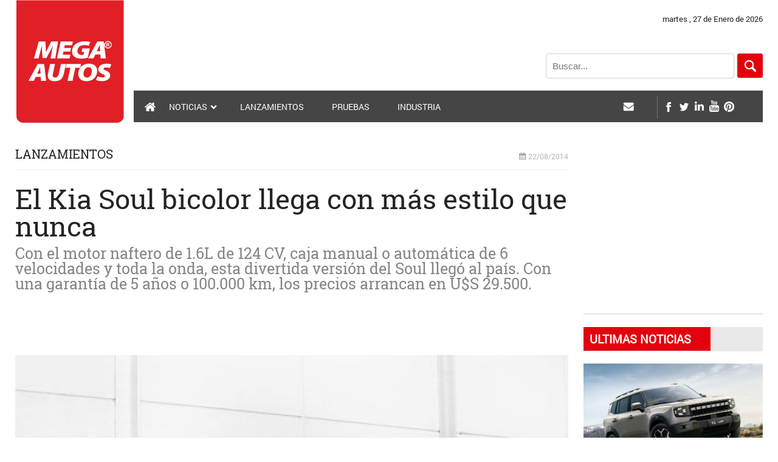

--- FILE ---
content_type: text/html; charset=UTF-8
request_url: https://www.megautos.com/el-kia-soul-bicolor-llega-con-mas-estilo-que-nunca/
body_size: 10203
content:
<html lang="es" class="no-js"><!--<![endif]-->
<head>
   <link rel="shortcut icon" href="https://www.megautos.com/wp-content/themes/megaautos/favicon.ico">
   <meta charset="utf-8">
   <meta http-equiv="X-UA-Compatible" content="IE=edge,chrome=1">   
   <meta name="Author" content=""> 
   <meta name="Subject" content=""> 
   <meta name="Description" content="">                      
   <meta name="Language" content="Spanish"> 
   <meta name="Distribution" content="Global"> 
   <meta name="Robots" content="All">
   <meta name="viewport" content="width=device-width, initial-scale=1">
   <link href="https://www.megautos.com/wp-content/themes/megaautos/css/reset.css" rel="stylesheet" type="text/css">
   <link rel="stylesheet" href="https://www.megautos.com/wp-content/themes/megaautos/css/nivo-slider.css">
   <link rel="stylesheet" href="https://www.megautos.com/wp-content/themes/megaautos/css/main.css?v=2">
   <link rel="stylesheet" href="https://www.megautos.com/wp-content/themes/megaautos/css/font.css">
   <link rel="stylesheet" href="https://www.megautos.com/wp-content/themes/megaautos/css/style_cont.css">
   <script src="https://www.megautos.com/wp-content/themes/megaautos/js/modernizr.custom.03205.js" type="text/javascript"></script>
   <script src="https://www.megautos.com/wp-content/themes/megaautos/js/css3-mediaqueries_src.js" type="text/javascript"></script>
    <script src="https://apis.google.com/js/platform.js" async defer>
      {lang: 'es-AR'}
    </script>
	<script data-ad-client="ca-pub-3656935379645326" async src="https://pagead2.googlesyndication.com/pagead/js/adsbygoogle.js"></script>
<!--	<script type="text/javascript" src="https://www.megautos.com/wp-content/themes/megaautos/lib/jquery-1.9.0.min.js"></script> -->
<script src="https://ajax.googleapis.com/ajax/libs/jquery/3.2.1/jquery.min.js"></script>

	<script type="text/javascript" src="https://www.megautos.com/wp-content/themes/megaautos/js/jquery.nivo.slider.js"></script>
	<script src="https://www.megautos.com/wp-content/themes/megaautos/js/main.js"></script>
    
    <title>El Kia Soul bicolor llega con más estilo que nunca - Mega Autos</title>

<!-- This site is optimized with the Yoast SEO plugin v7.4.1 - https://yoast.com/wordpress/plugins/seo/ -->
<link rel="canonical" href="https://www.megautos.com/el-kia-soul-bicolor-llega-con-mas-estilo-que-nunca/" />
<meta property="og:locale" content="es_ES" />
<meta property="og:type" content="article" />
<meta property="og:title" content="El Kia Soul bicolor llega con más estilo que nunca - Mega Autos" />
<meta property="og:description" content="Con el motor naftero de 1.6L de 124 CV, caja manual o automática de 6 velocidades y toda la onda, esta divertida versión del Soul llegó al país. Con una garantía de 5 años o 100.000 km, los precios arrancan en U$S 29.500." />
<meta property="og:url" content="https://www.megautos.com/el-kia-soul-bicolor-llega-con-mas-estilo-que-nunca/" />
<meta property="og:site_name" content="Mega Autos" />
<meta property="article:tag" content="Kia Soul" />
<meta property="article:section" content="Lanzamientos" />
<meta property="article:published_time" content="2014-08-22T00:00:00-03:00" />
<meta property="article:modified_time" content="2016-07-08T15:37:03-03:00" />
<meta property="og:updated_time" content="2016-07-08T15:37:03-03:00" />
<meta property="og:image" content="https://www.megautos.com/wp-content/uploads/2015/08/4679_.jpg" />
<meta property="og:image:secure_url" content="https://www.megautos.com/wp-content/uploads/2015/08/4679_.jpg" />
<meta property="og:image:width" content="490" />
<meta property="og:image:height" content="320" />
<meta name="twitter:card" content="summary" />
<meta name="twitter:description" content="Con el motor naftero de 1.6L de 124 CV, caja manual o automática de 6 velocidades y toda la onda, esta divertida versión del Soul llegó al país. Con una garantía de 5 años o 100.000 km, los precios arrancan en U$S 29.500." />
<meta name="twitter:title" content="El Kia Soul bicolor llega con más estilo que nunca - Mega Autos" />
<meta name="twitter:image" content="https://www.megautos.com/wp-content/uploads/2015/08/4679_.jpg" />
<!-- / Yoast SEO plugin. -->

<link rel='dns-prefetch' href='//s.w.org' />
<link rel="alternate" type="application/rss+xml" title="Mega Autos &raquo; Feed" href="https://www.megautos.com/feed/" />
<link rel="alternate" type="application/rss+xml" title="Mega Autos &raquo; RSS de los comentarios" href="https://www.megautos.com/comments/feed/" />
		<script type="text/javascript">
			window._wpemojiSettings = {"baseUrl":"https:\/\/s.w.org\/images\/core\/emoji\/11\/72x72\/","ext":".png","svgUrl":"https:\/\/s.w.org\/images\/core\/emoji\/11\/svg\/","svgExt":".svg","source":{"concatemoji":"https:\/\/www.megautos.com\/wp-includes\/js\/wp-emoji-release.min.js?ver=4.9.26"}};
			!function(e,a,t){var n,r,o,i=a.createElement("canvas"),p=i.getContext&&i.getContext("2d");function s(e,t){var a=String.fromCharCode;p.clearRect(0,0,i.width,i.height),p.fillText(a.apply(this,e),0,0);e=i.toDataURL();return p.clearRect(0,0,i.width,i.height),p.fillText(a.apply(this,t),0,0),e===i.toDataURL()}function c(e){var t=a.createElement("script");t.src=e,t.defer=t.type="text/javascript",a.getElementsByTagName("head")[0].appendChild(t)}for(o=Array("flag","emoji"),t.supports={everything:!0,everythingExceptFlag:!0},r=0;r<o.length;r++)t.supports[o[r]]=function(e){if(!p||!p.fillText)return!1;switch(p.textBaseline="top",p.font="600 32px Arial",e){case"flag":return s([55356,56826,55356,56819],[55356,56826,8203,55356,56819])?!1:!s([55356,57332,56128,56423,56128,56418,56128,56421,56128,56430,56128,56423,56128,56447],[55356,57332,8203,56128,56423,8203,56128,56418,8203,56128,56421,8203,56128,56430,8203,56128,56423,8203,56128,56447]);case"emoji":return!s([55358,56760,9792,65039],[55358,56760,8203,9792,65039])}return!1}(o[r]),t.supports.everything=t.supports.everything&&t.supports[o[r]],"flag"!==o[r]&&(t.supports.everythingExceptFlag=t.supports.everythingExceptFlag&&t.supports[o[r]]);t.supports.everythingExceptFlag=t.supports.everythingExceptFlag&&!t.supports.flag,t.DOMReady=!1,t.readyCallback=function(){t.DOMReady=!0},t.supports.everything||(n=function(){t.readyCallback()},a.addEventListener?(a.addEventListener("DOMContentLoaded",n,!1),e.addEventListener("load",n,!1)):(e.attachEvent("onload",n),a.attachEvent("onreadystatechange",function(){"complete"===a.readyState&&t.readyCallback()})),(n=t.source||{}).concatemoji?c(n.concatemoji):n.wpemoji&&n.twemoji&&(c(n.twemoji),c(n.wpemoji)))}(window,document,window._wpemojiSettings);
		</script>
		<style type="text/css">
img.wp-smiley,
img.emoji {
	display: inline !important;
	border: none !important;
	box-shadow: none !important;
	height: 1em !important;
	width: 1em !important;
	margin: 0 .07em !important;
	vertical-align: -0.1em !important;
	background: none !important;
	padding: 0 !important;
}
</style>
<link rel='stylesheet' id='contact-form-7-css'  href='https://www.megautos.com/wp-content/plugins/contact-form-7/includes/css/styles.css?ver=5.0.1' type='text/css' media='all' />
<link rel='stylesheet' id='wp-polls-css'  href='https://www.megautos.com/wp-content/plugins/wp-polls/polls-css.css?ver=2.68' type='text/css' media='all' />
<link rel='stylesheet' id='related-frontend-css-css'  href='https://www.megautos.com/wp-content/plugins/related/css/frontend-style.css?ver=3.0.0' type='text/css' media='all' />
<link rel='stylesheet' id='twentyfifteen-style-css'  href='https://www.megautos.com/wp-content/themes/megaautos/style.css?ver=4.9.26' type='text/css' media='all' />
<style id='twentyfifteen-style-inline-css' type='text/css'>

			.post-navigation .nav-previous { background-image: url(https://www.megautos.com/wp-content/uploads/2015/08/4676_.jpg); }
			.post-navigation .nav-previous .post-title, .post-navigation .nav-previous a:hover .post-title, .post-navigation .nav-previous .meta-nav { color: #fff; }
			.post-navigation .nav-previous a:before { background-color: rgba(0, 0, 0, 0.4); }
		
			.post-navigation .nav-next { background-image: url(https://www.megautos.com/wp-content/uploads/2015/08/4682_.jpg); }
			.post-navigation .nav-next .post-title, .post-navigation .nav-next a:hover .post-title, .post-navigation .nav-next .meta-nav { color: #fff; }
			.post-navigation .nav-next a:before { background-color: rgba(0, 0, 0, 0.4); }
		
</style>
<link rel='stylesheet' id='tablepress-default-css'  href='https://www.megautos.com/wp-content/plugins/tablepress/css/default.min.css?ver=1.9' type='text/css' media='all' />
            <script>
                if (document.location.protocol != "https:") {
                    document.location = document.URL.replace(/^http:/i, "https:");
                }
            </script>
            <script type='text/javascript' src='https://www.megautos.com/wp-includes/js/swfobject.js?ver=2.2-20120417'></script>
<link rel='https://api.w.org/' href='https://www.megautos.com/wp-json/' />
<link rel="EditURI" type="application/rsd+xml" title="RSD" href="https://www.megautos.com/xmlrpc.php?rsd" />
<link rel="wlwmanifest" type="application/wlwmanifest+xml" href="https://www.megautos.com/wp-includes/wlwmanifest.xml" /> 
<meta name="generator" content="WordPress 4.9.26" />
<link rel='shortlink' href='https://www.megautos.com/?p=16363' />
<link rel="alternate" type="application/json+oembed" href="https://www.megautos.com/wp-json/oembed/1.0/embed?url=https%3A%2F%2Fwww.megautos.com%2Fel-kia-soul-bicolor-llega-con-mas-estilo-que-nunca%2F" />
<link rel="alternate" type="text/xml+oembed" href="https://www.megautos.com/wp-json/oembed/1.0/embed?url=https%3A%2F%2Fwww.megautos.com%2Fel-kia-soul-bicolor-llega-con-mas-estilo-que-nunca%2F&#038;format=xml" />
<style type="text/css">
.wp-polls .pollbar {
	margin: 1px;
	font-size: 6px;
	line-height: 8px;
	height: 8px;
	background-image: url('https://www.megautos.com/wp-content/plugins/wp-polls/images/default/pollbg.gif');
	border: 1px solid #c8c8c8;
}
</style>
            <script>
                if (document.location.protocol != "https:") {
                    document.location = document.URL.replace(/^http:/i, "https:");
                }
            </script>
            <link rel="icon" href="https://www.megautos.com/wp-content/uploads/2025/12/cropped-LOGO-2-square-32x32.jpg" sizes="32x32" />
<link rel="icon" href="https://www.megautos.com/wp-content/uploads/2025/12/cropped-LOGO-2-square-192x192.jpg" sizes="192x192" />
<link rel="apple-touch-icon-precomposed" href="https://www.megautos.com/wp-content/uploads/2025/12/cropped-LOGO-2-square-180x180.jpg" />
<meta name="msapplication-TileImage" content="https://www.megautos.com/wp-content/uploads/2025/12/cropped-LOGO-2-square-270x270.jpg" />
        
</head>

<script type="text/javascript" src="//s7.addthis.com/js/300/addthis_widget.js#pubid=ra-4deafe7e30701c52"></script>

<body>
        <div id="fb-root"></div>
        <script src="//www.google-analytics.com/analytics.js"></script><script id="facebook-jssdk" src="//connect.facebook.net/es_ES/sdk.js#xfbml=1&amp;appId=491559080903883&amp;version=v2.0"></script>

<div id="fb-root"></div>
<script>(function(d, s, id) {
  var js, fjs = d.getElementsByTagName(s)[0];
  if (d.getElementById(id)) return;
  js = d.createElement(s); js.id = id;
  js.src = "//connect.facebook.net/es_ES/sdk.js#xfbml=1&appId=1610549032507386&version=v2.0";
  fjs.parentNode.insertBefore(js, fjs);
}(document, 'script', 'facebook-jssdk'));</script>

<!--[if lt IE 7]>
    <p class="browsehappy">You are using an <strong>outdated</strong> browser. Please <a href="http://browsehappy.com/">upgrade your browser</a> to improve your experience.</p>
<![endif]-->
                
<style>
	.selchild {
		color:#000;
	}
</style>
<!-- menu celular -->
<div id="nav_cel" >
	<div id="centro_cel">
    <ul id="btn_princial_cel">
    	    			         <li class="mob-parent" data-parent-id="21"><a>NOTICIAS</a>
	         	<img src="https://www.megautos.com/wp-content/themes/megaautos/img/flech_sub.png" width="7" height="13" alt="flecha" id="flech_not">
	         </li>
			             			         <li><a title="LANZAMIENTOS" href="https://www.megautos.com/noticias-autos/lanzamientos-autos/">LANZAMIENTOS</a></li>
	                      			         <li><a title="PRUEBAS" href="https://www.megautos.com/pruebas/">PRUEBAS</a></li>
	                      			         <li><a title="INDUSTRIA" href="https://www.megautos.com/industria-automotriz/">INDUSTRIA</a></li>
	                   
    </ul>

        
    <ul id="btn_secundaria_cel" class="mob-childs_21 mob-childs" style="">
    				     	 <li>
		     	 	<a href="https://www.megautos.com/noticias-autos/novedades-autos/">NOVEDADES</a>
		     	 </li>
     	 		     	 <li>
		     	 	<a href="https://www.megautos.com/noticias-autos/empresas/">EMPRESAS</a>
		     	 </li>
     	 		     	 <li>
		     	 	<a href="https://www.megautos.com/noticias-autos/brasil/">NOTICIAS BRASIL</a>
		     	 </li>
     	 		     	 <li>
		     	 	<a href="https://www.megautos.com/noticias-autos/presentaciones/">PRESENTACIONES</a>
		     	 </li>
     	     </ul>
	       
    
    </div>
   
</div>
<!-- menu celular end -->
<header>
<div class="cont_mb">  
  <div class="cont_redes_mob">
      <a href="http://www.facebook.com/megautos" target="_blank"><div class="red uno"></div></a>  
      <a href="http://x.com/megautos" target="_blank"><div class="red dos"></div></a>    
      <a href="https://www.linkedin.com/company/mega-autos" target="_blank"><div class="red tres"></div></a>   
      <a href="https://www.youtube.com/c/megaautos" target="_blank"><div class="red cinco"></div></a>    
      <a href="https://www.pinterest.com/megautos/" target="_blank"><div class="red seis"></div></a>                          
  </div> 
</div> 
         	<div class="row">
        	<a href="https://www.megautos.com"><img src="https://www.megautos.com/wp-content/themes/megaautos/img/logo.jpg" width="180" height="203" alt="logo" id="logo"></a>
            <a href="https://www.megautos.com"><img src="https://www.megautos.com/wp-content/themes/megaautos/img/logo_ch.jpg"  alt="logo" id="logo_ch"></a>
            	<div id="h_right">
                    <p>martes , 27  de Enero de 2026</p>
                    <div id="search">  
                    	<div id="btn_search"></div>  
                        <input id="search_txt" placeholder="Buscar...">
                    </div>
                    <nav>
                    	<div id="cont_nav">
                        <img src="https://www.megautos.com/wp-content/themes/megaautos/img/icon_cel_menu.jpg"  alt="icon_menu" id="icon_menu">
                        <img src="https://www.megautos.com/wp-content/themes/megaautos/img/icon_cel_redes.png"  alt="icon_redes" id="icon_redes">

                        <a href="https://www.megautos.com"><img src="https://www.megautos.com/wp-content/themes/megaautos/img/icon_home.jpg" width="22" height="21" alt="icon home" id="icon_home"></a>
                        <img src="https://www.megautos.com/wp-content/themes/megaautos/img/lupa_2.jpg" width="38" height="37" alt="icon home" id="icon_lupa">
						 <!-- top menu -->
						 						        <ul>
					         						        	
           	  				<li data-parent-id="21" class="home_btn" >
           	  					           	  					NOTICIAS           	  					           	  					           	  					<div id="home" class="flecha home"></div>           	  					
		                            <div class="menu" style="display: none;" id="childs_21">
		                            <div id="submenu_centro">
		                              <div id="cont_submenu">
		                                  <ul class="submenu" id="submenu_21">
		                                  				                                       <li class="child-menu">
		                                       	<a href="https://www.megautos.com/noticias-autos/novedades-autos/" title="Novedades" data-parent-id="21" data-child-id="33251">Novedades</a>
		                                       	<div class="flech_sub uno" style="display: block;"></div>
		                                       </li>
		                                       		                                       <li class="child-menu">
		                                       	<a href="https://www.megautos.com/noticias-autos/empresas/" title="Empresas" data-parent-id="21" data-child-id="33244">Empresas</a>
		                                       	<div class="flech_sub uno" style="display: block;"></div>
		                                       </li>
		                                       		                                       <li class="child-menu">
		                                       	<a href="https://www.megautos.com/noticias-autos/brasil/" title="Noticias Brasil" data-parent-id="21" data-child-id="33696">Noticias Brasil</a>
		                                       	<div class="flech_sub uno" style="display: block;"></div>
		                                       </li>
		                                       		                                       <li class="child-menu">
		                                       	<a href="https://www.megautos.com/noticias-autos/presentaciones/" title="Presentaciones" data-parent-id="21" data-child-id="33854">Presentaciones</a>
		                                       	<div class="flech_sub uno" style="display: block;"></div>
		                                       </li>
		                                       		                                  </ul>
		                                
		                              		                              <!-- menu de contenidos para Novedades ID de categoria: 3 -->
		                              <div class="cont_sub child21" id="child_menu_33251" style="display: block;">
		                              	    		                              	    <div class="col_sub uno">
		                                        		                                        <a href="https://www.megautos.com/?p=78138"><img src="https://www.megautos.com/wp-content/uploads/2026/01/BYD-Atto-2_DM-i-344x225.jpg" width="183" alt=""></a>
		                                         
		                                        <h2><a href="https://www.megautos.com/?p=78138">BYD lanzó la preventa del Atto 2 DM-i</a></h2>
		                                    </div>
		                                   			                              	    <div class="col_sub uno">
		                                        		                                        <a href="https://www.megautos.com/?p=78125"><img src="https://www.megautos.com/wp-content/uploads/2026/01/Renault-Niagara-proyeccion-01-344x225.jpg" width="183" alt=""></a>
		                                         
		                                        <h2><a href="https://www.megautos.com/?p=78125">Anticipan el diseño de la Renault Niagara argentina</a></h2>
		                                    </div>
		                                   			                              	    <div class="col_sub uno">
		                                        		                                        <a href="https://www.megautos.com/?p=78121"><img src="https://www.megautos.com/wp-content/uploads/2026/01/Nueva-Toyota-SW4-proyeccion-01-344x225.jpg" width="183" alt=""></a>
		                                         
		                                        <h2><a href="https://www.megautos.com/?p=78121">Así podría ser la nueva Toyota SW4</a></h2>
		                                    </div>
		                                   			                              	    <div class="col_sub uno">
		                                        		                                        <a href="https://www.megautos.com/?p=78109"><img src="https://www.megautos.com/wp-content/uploads/2024/04/Ford-Ranger-Tremor_013-344x225.jpg" width="183" alt=""></a>
		                                         
		                                        <h2><a href="https://www.megautos.com/?p=78109">Ford producirá la Ranger Tremor naftera en Argentina</a></h2>
		                                    </div>
		                                   			                             </div>
		                             		                              <!-- menu de contenidos para Empresas ID de categoria: 18 -->
		                              <div class="cont_sub child21" id="child_menu_33244" style="display: none;">
		                              	    		                              	    <div class="col_sub uno">
		                                        		                                        <a href="https://www.megautos.com/?p=78237"><img src="https://www.megautos.com/wp-content/uploads/2026/01/Volkswagen-Taos-atardecer-344x225.jpg" width="183" alt=""></a>
		                                         
		                                        <h2><a href="https://www.megautos.com/?p=78237">Volkswagen lanza la campaña “Astronauta” y presenta al Nuevo Taos</a></h2>
		                                    </div>
		                                   			                              	    <div class="col_sub uno">
		                                        		                                        <a href="https://www.megautos.com/?p=78158"><img src="https://www.megautos.com/wp-content/uploads/2026/01/A260044_large-344x225.jpg" width="183" alt=""></a>
		                                         
		                                        <h2><a href="https://www.megautos.com/?p=78158">Un momento histórico para los cuatro anillos: el Audi Revolut F1 Team se presentó oficialmente en Berlín</a></h2>
		                                    </div>
		                                   			                              	    <div class="col_sub uno">
		                                        		                                        <a href="https://www.megautos.com/?p=78136"><img src="https://www.megautos.com/wp-content/uploads/2026/01/Fundacion-Garrahan-344x225.jpg" width="183" alt=""></a>
		                                         
		                                        <h2><a href="https://www.megautos.com/?p=78136">Mercedes-Benz Camiones y Buses refuerza su compromiso ambiental y social con acciones junto a la Fundación Garrahan</a></h2>
		                                    </div>
		                                   			                              	    <div class="col_sub uno">
		                                        		                                        <a href="https://www.megautos.com/?p=78130"><img src="https://www.megautos.com/wp-content/uploads/2026/01/Kia-E-Ground-5-344x225.jpg" width="183" alt=""></a>
		                                         
		                                        <h2><a href="https://www.megautos.com/?p=78130">Kia E-Ground gana el Premio Good Design Award por la Innovación en Movilidad Sostenible en América Latina</a></h2>
		                                    </div>
		                                   			                             </div>
		                             		                              <!-- menu de contenidos para Noticias Brasil ID de categoria: 19 -->
		                              <div class="cont_sub child21" id="child_menu_33696" style="display: none;">
		                              	    		                              	    <div class="col_sub uno">
		                                        		                                        <a href="https://www.megautos.com/?p=78229"><img src="https://www.megautos.com/wp-content/uploads/2026/01/Volkswagen-Tukan-KDesign-02-344x225.jpg" width="183" alt=""></a>
		                                         
		                                        <h2><a href="https://www.megautos.com/?p=78229">La pick up compacta de Volkswagen ya tendría nombre definido</a></h2>
		                                    </div>
		                                   			                              	    <div class="col_sub uno">
		                                        		                                        <a href="https://www.megautos.com/?p=78176"><img src="https://www.megautos.com/wp-content/uploads/2026/01/Ram-Dakota-Brasil-344x225.jpg" width="183" alt=""></a>
		                                         
		                                        <h2><a href="https://www.megautos.com/?p=78176">La nueva Ram Dakota llega a Brasil</a></h2>
		                                    </div>
		                                   			                              	    <div class="col_sub uno">
		                                        		                                        <a href="https://www.megautos.com/?p=78164"><img src="https://www.megautos.com/wp-content/uploads/2026/01/onix-track-day-2026-FGD_1371-344x225.jpg" width="183" alt=""></a>
		                                         
		                                        <h2><a href="https://www.megautos.com/?p=78164">Chevrolet creó un Onix deportivo con motor 1.2 turbo</a></h2>
		                                    </div>
		                                   			                              	    <div class="col_sub uno">
		                                        		                                        <a href="https://www.megautos.com/?p=78157"><img src="https://www.megautos.com/wp-content/uploads/2024/07/Fiat_GrandePanda01-344x225.jpg" width="183" alt=""></a>
		                                         
		                                        <h2><a href="https://www.megautos.com/?p=78157">Confirmaron el nuevo Fiat Argo regional</a></h2>
		                                    </div>
		                                   			                             </div>
		                             		                              <!-- menu de contenidos para Presentaciones ID de categoria: 25 -->
		                              <div class="cont_sub child21" id="child_menu_33854" style="display: none;">
		                              	    		                              	    <div class="col_sub uno">
		                                        		                                        <a href="https://www.megautos.com/?p=78201"><img src="https://www.megautos.com/wp-content/uploads/2026/01/AKQA0130_EX60CC_PR_Front_3-4_Nature-344x225.jpg" width="183" alt=""></a>
		                                         
		                                        <h2><a href="https://www.megautos.com/?p=78201">Volvo presentó el EX60 (eléctrico)</a></h2>
		                                    </div>
		                                   			                              	    <div class="col_sub uno">
		                                        		                                        <a href="https://www.megautos.com/?p=78178"><img src="https://www.megautos.com/wp-content/uploads/2026/01/2026-Honda-Fit-China-4-344x225.jpg" width="183" alt=""></a>
		                                         
		                                        <h2><a href="https://www.megautos.com/?p=78178">Así es el nuevo Honda Fit</a></h2>
		                                    </div>
		                                   			                              	    <div class="col_sub uno">
		                                        		                                        <a href="https://www.megautos.com/?p=78146"><img src="https://www.megautos.com/wp-content/uploads/2026/01/2026_Mustang_Dark_Horse_SC_Track_Pack_1_3853-344x225.jpg" width="183" alt=""></a>
		                                         
		                                        <h2><a href="https://www.megautos.com/?p=78146">Nuevo Ford Mustang Dark Horse SC: de qué se trata</a></h2>
		                                    </div>
		                                   			                              	    <div class="col_sub uno">
		                                        		                                        <a href="https://www.megautos.com/?p=78110"><img src="https://www.megautos.com/wp-content/uploads/2026/01/kia-k4-sportswagon-delantera-344x225.jpg" width="183" alt=""></a>
		                                         
		                                        <h2><a href="https://www.megautos.com/?p=78110">Kia presentó el K4 Sportswagon: la opción familiar</a></h2>
		                                    </div>
		                                   			                             </div>
		                             				                                
		                            </div>  
		                            </div>
		                        </div>
							</li>
           	  					
           	  					
           	  																		        	
           	  				<li data-parent-id="32867" class="home_btn_w" >
           	  					           	  					<a title="LANZAMIENTOS" href="https://www.megautos.com/noticias-autos/lanzamientos-autos/">LANZAMIENTOS</a>
           	  					           	  																		        	
           	  				<li data-parent-id="18" class="home_btn_w" >
           	  					           	  					<a title="PRUEBAS" href="https://www.megautos.com/pruebas/">PRUEBAS</a>
           	  					           	  																		        	
           	  				<li data-parent-id="17" class="home_btn_w" >
           	  					           	  					<a title="INDUSTRIA" href="https://www.megautos.com/industria-automotriz/">INDUSTRIA</a>
           	  					           	  												                            
                    </ul>
                    <!-- /top menu -->
                                            
                        <div id="iconos_der">
                        	<div id="izq_cont">
                                <a href="/contacto"><div class="icon sobre"></div></a> 
                                <!--a href="/favoritos"><div class="icon corazon icon_none"></div></a-->
     						</div>
                            <div id="der_icon">
                                <a href="https://www.facebook.com/megautos" target="_blank"  ><div class="icon face"></div></a> 
                                <a href="https://x.com/megautos" target="_blank" ><div class="icon tw"></div></a> 
                                <a href="https://www.linkedin.com/company/mega-autos" target="_blank" ><div class="icon lk icon_none"></div></a> 
                                <a href="https://www.youtube.com/c/megaautos" target="_blank" ><div class="icon yt"></div></a> 
                                <a href="https://www.pinterest.com/megautos/" target="_blank" ><div class="icon pint"></div></a> 
                            </div>
                        </div>
                        
                        
                        
                        
                        </div>
                        
                    </nav>
                </div>   
            </div>
</header> 

<div id="cont_search">
    <div id="cel_search">
    
      <div id="search">  
          <input name="" id="search_txt_mobile" placeholder="Buscar...">
          <div id="btn_search_mobile"></div>  
      </div>

    </div>       
</div>     
<!--contenido de la noticia -->

<div id="container">
  	<div class="row">

        <section class="cont_izq nota">
            <h3>LANZAMIENTOS</h3>

            <div id="date">22/08/2014</div>
            <div class="line_h"></div>
            <h1>El Kia Soul bicolor llega con más estilo que nunca</h1>
            <h2>Con el motor naftero de 1.6L de 124 CV, caja manual o automática de 6 velocidades y toda la onda, esta divertida versión del Soul llegó al país. Con una garantía de 5 años o 100.000 km, los precios arrancan en U$S 29.500.</h2>
            <div class="row">
                
			<!-- SHARE include   
			<div class="sharebar red es_nota" style="float:left;margin-top:30px;">

				<div class="addthis_sharing_toolbox"></div>

			</div-->              

                <div id="icon_nota" style="width:100px">
               		<!--<div id="printpost" style="float:right"></div>
					<div id="recpost" style="float:right"></div>
					<div id="favpost" style="float:right"></div>-->
                    <!--div class="icon com" style="float:right"><fb:comments-count href="https://www.megautos.com/el-kia-soul-bicolor-llega-con-mas-estilo-que-nunca/"></fb:comments-count></div-->
                </div>
            </div>
                        	<img src="https://www.megautos.com/wp-content/uploads/2015/08/4679_.jpg" alt="El Kia Soul bicolor llega con más estilo que nunca" class="img_nota">
            	            <div class="banner_img">
<script async src="https://pagead2.googlesyndication.com/pagead/js/adsbygoogle.js"></script>
<!-- G1 -->
<ins class="adsbygoogle"
     style="display:block"
     data-ad-client="ca-pub-3656935379645326"
     data-ad-slot="2114172036"
     data-ad-format="auto"
     data-full-width-responsive="true"></ins>
<script>
     (adsbygoogle = window.adsbygoogle || []).push({});
</script>
</div>            
                        <style>
            	.cont_text strong {
            		font-weight:bold !important;
            	}            	
            </style>
            <div class="cont_text">
            	<p>El modelo que est&aacute; en boca de todos por ser ni m&aacute;s ni menos que <strong>el &uacute;ltimo Papam&oacute;vil utilizado por el Papa Francisco</strong> en su reciente viaje por Corea, ampl&iacute;a su gama en Argentina con la llegada de una versi&oacute;n &#8220;bicolor&#8221;. Este<strong> Kia Soul bicolor</strong> aterriza en el pa&iacute;s bajo el eslogan &#8220;Con m&aacute;s estilo que nunca&#8221;, que hace honor al ya de por s&iacute; esp&iacute;ritu &#8220;cool&#8221; del modelo coreano.</p>
<p>Desde hace a&ntilde;os, con la incorporaci&oacute;n de <strong>Peter Schreyer como director de dise&ntilde;o</strong>, Kia viene innovando en el dise&ntilde;o de sus veh&iacute;culos. En Argentina, la marca fue pionera en el lanzamiento de autos de colores, con la llegada del Picanto, en 2006. Tambi&eacute;n, este verano, la automotriz coreana experiment&oacute; con una acci&oacute;n denominada &#8220;Color Your Life&#8221;, donde varios autos ploteados de fluorescentes para recorrer las playas de Punta del Este.</p>
<p><img title="Kia Soul bicolor" src="/images_db/imgsImg/Image/Kia-Soul-bicolor-01.jpg" alt="Kia Soul bicolor" width="490" height="320" /></p>
<p>Al igual que el Soul tradicional, este Soul bicolor se ofrece con un <strong>motor naftero MPI de 1.6 litros y 124 CV</strong> que puede asociarse a una <strong>caja manual o una autom&aacute;tica en ambos casos de 6 velocidades</strong>.</p>
<p>Esta versi&oacute;n de Soul bicolor incorpora control de velocidad crucero, control satelital de audio al volante, bluetooth, 3 modos de conducci&oacute;n, conexi&oacute;n USB/AUX, pantalla t&aacute;ctil de 4,3&#8243; con c&aacute;mara de retroceso, espejo retrovisor cr&oacute;mico, climatizador (solo para la versi&oacute;n A/T), llantas de aleaci&oacute;n de 17&#8243;, ABS, anclaje isofix para sillas infantiles, faros anti nieblas delanteros y traseros, barras en techo (roof rack).</p>
<p><img title="Kia Soul bicolor" src="/images_db/imgsImg/Image/Kia-Soul-bicolor-02.jpg" alt="Kia Soul bicolor" width="490" height="320" /></p>
<p>Los <strong>precios de venta al p&uacute;blico son de U$S 29.500 (manual) y de U$S 30.500 (autom&aacute;tico)</strong>. La garant&iacute;a es ejemplar: <strong>5 a&ntilde;os o 100.000 kil&oacute;metros</strong>.</p>
<p><img title="Kia Soul bicolor" src="/images_db/imgsImg/Image/Kia-Soul-bicolor-03.jpg" alt="Kia Soul bicolor" width="490" height="320" /></p>
                
            </div>

<div class="banner_img">
<script async src="https://pagead2.googlesyndication.com/pagead/js/adsbygoogle.js"></script>
<!-- G1 -->
<ins class="adsbygoogle"
     style="display:block"
     data-ad-client="ca-pub-3656935379645326"
     data-ad-slot="2114172036"
     data-ad-format="auto"
     data-full-width-responsive="true"></ins>
<script>
     (adsbygoogle = window.adsbygoogle || []).push({});
</script>
</div>
	 
						
			<div class="cont_izq precios" style="display:block">			
							
	            <h4>TAGS</h4>
	            <div class="line_precio"></div>
	            <ul id="precio_rodado" style="margin-top:0px;margin-bottom:25px">
	            		            		<a style="color:white" href="/tag/kia-soul">
			                <li>
			                	<h2 class="active" style="font-family:RobotoRegular;font-size:16px">Kia Soul</h2>
			                </li>
	               		</a>
	                	            </ul>
	            			</div>
			
			
			<!-- SHARE include   
			<div class="sharebar red es_nota">
				<div class="addthis_sharing_toolbox"></div>				
			</div-->						
			<div align="center"><div id='c6859_519_33' class='sam-container sam-place' data-sam='0'><iframe src="https://www.megautos.com/wp-content/ad/VW_300x125_Tera_MegaAutos/VW_300x125_Tera.html" width="300" height="125" scrolling="no" frameBorder='0'> </iframe></div></div>

			            			<div align="center"><br><br></div>
<script async src="https://pagead2.googlesyndication.com/pagead/js/adsbygoogle.js"></script>
<ins class="adsbygoogle"
     style="display:block"
     data-ad-format="autorelaxed"
     data-ad-client="ca-pub-3656935379645326"
     data-ad-slot="2189189037"></ins>
<script>
     (adsbygoogle = window.adsbygoogle || []).push({});
</script>
            			<div align="center"><br><br></div>
						<div align="center"><div id='c2631_527_34' class='sam-container sam-place' data-sam='0'><a  id='a47_527' class='sam_ad' href='https://www.kia.com.ar/kia-k3/?utm_source=Megaautos&utm_medium=banner&utm_campaign=LanzamientoAllNewK3&utm_id=LanzamientoAllnewK3&utm_term=LanzamientoAllNewK3&utm_content=gif300x250' target='_blank'><img src='https://www.megautos.com/wp-content/uploads/2025/04/Kia-K3_300x250.jpg'  alt='Kia K3'  /></a></div></div>
            <section>
                <div class="franja comentarios">
                    <h2>COMENTARIOS</h2>
                </div>
                <div class="row">
				<div class="fb-comments" data-href="https://www.megautos.com/el-kia-soul-bicolor-llega-con-mas-estilo-que-nunca/" data-width="100%" data-numposts="5" data-colorscheme="light"></div>
				<style>
					.fb_iframe_widget, .fb_iframe_widget span, .fb_iframe_widget span iframe[style], .fb-comments span, .fb-comments iframe {
    					width: 100% !important;
					}	
				</style>
                </div>
            </section>    


        </section> 

        <!-- sidebar-nota -->
        <article class="cont_der column_B dos">

	<div class="col pub mg">
		<!-- banner nota right1 -->
		<div align="center"><div id='c2444_361_12' class='sam-container sam-place' data-sam='0'><script async src="https://pagead2.googlesyndication.com/pagead/js/adsbygoogle.js"></script>
<!-- Box 1 -->
<ins class="adsbygoogle"
     style="display:inline-block;width:300px;height:250px"
     data-ad-client="ca-pub-3656935379645326"
     data-ad-slot="5175818176"></ins>
<script>
     (adsbygoogle = window.adsbygoogle || []).push({});
</script></div></div>
	</div>
		<div id="cont_ult_not">
		<h2>ULTIMAS NOTICIAS</h2>
	</div>
	
		<div class="col ult_not">
					<img src="https://www.megautos.com/wp-content/uploads/2026/01/Jetour-T1-i-DM-exterior.jpg" class="img_ch" alt="Jetour lanzó el T1 i-DM (híbrido) en Argentina">
				<div class="text_cont">
			<h1><a href="https://www.megautos.com/jetour-t1-i-dm-hibrido/">Jetour lanzó el T1 i-DM (híbrido) en Argentina</a></h1>
			<!--
			<div class="date">
				<img src="https://www.megautos.com/wp-content/themes/megaautos/img/icon_cal.png" width="12" height="13" alt="calendario" class="icon_col">
				27/01/2026			</div>
							<p>
					El SUV de origen chino sumó la tecnología híbrida enchufable que combina un motor 1.5 turbo con un propulsor eléctrico, con una potencia combinada de 346 CV.				</p>
						-->
		</div>
		<div class="foot_col">
			<!--<div class="share">
				<img src="https://www.megautos.com/wp-content/themes/megaautos/img/icon_comp.png" width="12" height="14" alt="compartir" class="icon_col">
				Compartir
			</div>
			-->
			<!--<div class="like"></div>-->
		</div>
	</div>
	<div class="col pub">
		<!-- banner nota right2 -->
		<div align="center"><div id='c3074_514_13' class='sam-container sam-place' data-sam='0'><iframe src="https://www.megautos.com/wp-content/ad/VW_300x125_Tera_MegaAutos/VW_300x125_Tera.html" width="300" height="125" scrolling="no" frameBorder='0'> </iframe></div></div>
	</div>
		<div class="col ult_not">
					<img src="https://www.megautos.com/wp-content/uploads/2026/01/Volkswagen-Taos-atardecer.jpg" class="img_ch" alt="Volkswagen lanza la campaña “Astronauta” y presenta al Nuevo Taos">
				<div class="text_cont">
			<h1><a href="https://www.megautos.com/nuevo-volkswagen-taos-astronauta/">Volkswagen lanza la campaña “Astronauta” y presenta al Nuevo Taos</a></h1>
			<!--
			<div class="date">
				<img src="https://www.megautos.com/wp-content/themes/megaautos/img/icon_cal.png" width="12" height="13" alt="calendario" class="icon_col">
				26/01/2026			</div>
							<p>
					La marca alemana lanzó la nueva campaña de comunicación llamada “Astronauta” donde presenta al nuevo Taos. El comercial destaca el espacio interior y la tecnología del SUV como protagonistas.				</p>
						-->
		</div>
		<div class="foot_col">
			<!--<div class="share">
				<img src="https://www.megautos.com/wp-content/themes/megaautos/img/icon_comp.png" width="12" height="14" alt="compartir" class="icon_col">
				Compartir
			</div>
			-->
			<!--<div class="like"></div>-->
		</div>
	</div>
	<div class="col pub">
		<!-- banner nota right2 -->
		<div align="center"><div id='c4806_501_14' class='sam-container sam-place' data-sam='0'><a  id='a90_501' class='sam_ad' href='https://www.kia.com.ar/kia-k3/?utm_source=Megaautos&utm_medium=banner&utm_campaign=LanzamientoAllNewK3&utm_id=LanzamientoAllnewK3&utm_term=LanzamientoAllNewK3&utm_content=300x250' target='_blank'><img src='https://www.megautos.com/wp-content/uploads/2025/04/Kia-K3_300x250.jpg'  alt='Kia K3'  /></a></div></div>
	</div>
		<div class="col ult_not">
					<img src="https://www.megautos.com/wp-content/uploads/2026/01/Volkswagen-Tukan-KDesign-02.jpg" class="img_ch" alt="La pick up compacta de Volkswagen ya tendría nombre definido">
				<div class="text_cont">
			<h1><a href="https://www.megautos.com/volkswagen-tukan-nueva-pick-up/">La pick up compacta de Volkswagen ya tendría nombre definido</a></h1>
			<!--
			<div class="date">
				<img src="https://www.megautos.com/wp-content/themes/megaautos/img/icon_cal.png" width="12" height="13" alt="calendario" class="icon_col">
				25/01/2026			</div>
							<p>
					En Brasil informaron que la marca ya realizó la elección de la denominación del modelo que será producido en ese país. Reemplazará a la Saveiro.				</p>
						-->
		</div>
		<div class="foot_col">
			<!--<div class="share">
				<img src="https://www.megautos.com/wp-content/themes/megaautos/img/icon_comp.png" width="12" height="14" alt="compartir" class="icon_col">
				Compartir
			</div>
			-->
			<!--<div class="like"></div>-->
		</div>
	</div>
	<div class="col pub">
		<!-- banner nota right2 -->
		<div align="center"><div id='c8609_529_28' class='sam-container sam-place' data-sam='0'><a  id='a49_529' class='sam_ad' href='https://www.mercedes-benz-trucks.com.ar/' target='_blank'><img src='https://www.megautos.com/wp-content/uploads/2026/01/MBCB_Lideres_300x125_MegAutos.gif'  alt='Mercedes-Benz Camiones y Buses'  /></a></div></div>
	</div>
		<div class="col ult_not">
					<img src="https://www.megautos.com/wp-content/uploads/2026/01/WR.V-Ambientada-3.jpg" class="img_ch" alt="Honda lanzó la nueva WR-V en Argentina">
				<div class="text_cont">
			<h1><a href="https://www.megautos.com/honda-wr-v-exl-2026/">Honda lanzó la nueva WR-V en Argentina</a></h1>
			<!--
			<div class="date">
				<img src="https://www.megautos.com/wp-content/themes/megaautos/img/icon_cal.png" width="12" height="13" alt="calendario" class="icon_col">
				24/01/2026			</div>
							<p>
					El SUV producido en Brasil está disponible con la versión EXL con asistencias a la conducción y motor 1.5 de 121 CV asociado a la caja automática CVT.				</p>
						-->
		</div>
		<div class="foot_col">
			<!--<div class="share">
				<img src="https://www.megautos.com/wp-content/themes/megaautos/img/icon_comp.png" width="12" height="14" alt="compartir" class="icon_col">
				Compartir
			</div>
			-->
			<!--<div class="like"></div>-->
		</div>
	</div>
	<div class="col pub">
		<!-- banner nota right2 -->
		<div align="center"><div id='c2804_516_29' class='sam-container sam-place' data-sam='0'><a  id='a93_516' class='sam_ad' href='https://gwm.com.ar' target='_blank'><img src='https://www.megautos.com/wp-content/uploads/2025/08/GWM_300x250.jpg'  alt='GWM Argentina'  /></a></div></div>
	</div>
		<div class="col ult_not">
					<img src="https://www.megautos.com/wp-content/uploads/2026/01/AKQA0130_EX60CC_PR_Front_3-4_Nature.jpg" class="img_ch" alt="Volvo presentó el EX60 (eléctrico)">
				<div class="text_cont">
			<h1><a href="https://www.megautos.com/volvo-ex60/">Volvo presentó el EX60 (eléctrico)</a></h1>
			<!--
			<div class="date">
				<img src="https://www.megautos.com/wp-content/themes/megaautos/img/icon_cal.png" width="12" height="13" alt="calendario" class="icon_col">
				24/01/2026			</div>
							<p>
					Se trata de un SUV de tamaño mediano con una mecánica con cero emisiones de hasta 680 CV de potencia y con una autonomía que puede alcanzar los 810 kilómetros.				</p>
						-->
		</div>
		<div class="foot_col">
			<!--<div class="share">
				<img src="https://www.megautos.com/wp-content/themes/megaautos/img/icon_comp.png" width="12" height="14" alt="compartir" class="icon_col">
				Compartir
			</div>
			-->
			<!--<div class="like"></div>-->
		</div>
	</div>
	<div class="col pub">
		<!-- banner nota right2 -->
		<div align="center"><div id='c1502_435_30' class='sam-container sam-place' data-sam='0'><script async src="https://pagead2.googlesyndication.com/pagead/js/adsbygoogle.js"></script>
<!-- Box 1 -->
<ins class="adsbygoogle"
     style="display:inline-block;width:300px;height:250px"
     data-ad-client="ca-pub-3656935379645326"
     data-ad-slot="5175818176"></ins>
<script>
     (adsbygoogle = window.adsbygoogle || []).push({});
</script></div></div>
	</div>
		
	</article>        <!-- /sidebar-nota -->

    </div>  	
</div>     	
<!--/contenido de la noticia -->

<script>
function isMobile() {
  try{ document.createEvent("TouchEvent"); return true; }
  catch(e){ return false; }
}

jQuery( document ).ready(function() {
	if(isMobile()) {
		jQuery('.sharebar').hide();
	}
	
	var data = {
		'action': 'count_view',
		'post_id': 16363	};

	jQuery.post('https://www.megautos.com/wp-admin/admin-ajax.php', data, function(response) {
		console.log(response);
	});
	
	
	
});	
</script>

<footer>
	<div id="footer_int">
    
    	<div id="iconos_der">
            <div id="izq_cont">
                <a href="/contacto"><div class="icon sobre"></div></a> 
            </div>
            <div id="der_cont">
                <a href="https://www.facebook.com/megautos" target="_blank"  ><div class="icon face"></div></a> 
                <a href="https://x.com/megautos" target="_blank" ><div class="icon tw"></div></a> 
                <a href="https://www.linkedin.com/company/mega-autos" target="_blank" ><div class="icon lk icon_none"></div></a>
                <a href="https://www.youtube.com/c/megaautos" target="_blank" ><div class="icon yt"></div></a> 
                <a href="https://www.pinterest.com/megautos/" target="_blank" ><div class="icon pint"></div></a> 
            </div>
        </div>
    
    	<span>Copyright © 2026 Mega Autos - Todos los derechos reservados</span>
    </div>                   	
</footer>      
<script type="text/javascript">
$(window).on("load",function (){    
$('#slider, #slider_a, #slider_b, #slider_c, #slider_d, #slider_e').nivoSlider({
	effect: 'slideInLeft',
	animSpeed:300, 	
	});
});
</script>

<!-- Google analytics -->
<!-- Google tag (gtag.js) -->
<script async src="https://www.googletagmanager.com/gtag/js?id=G-3N23QBQ3TL"></script>
<script>
  window.dataLayer = window.dataLayer || [];
  function gtag(){dataLayer.push(arguments);}
  gtag('js', new Date());

  gtag('config', 'G-3N23QBQ3TL');
</script>
<!-- /Google analytics -->   

</body></html>


--- FILE ---
content_type: text/html
request_url: https://www.megautos.com/wp-content/ad/VW_300x125_Tera_MegaAutos/VW_300x125_Tera.html
body_size: 1264
content:
<!DOCTYPE html>
<!--
	NOTES:
	1. All tokens are represented by '$' sign in the template.
	2. You can write your code only wherever mentioned.
	3. All occurrences of existing tokens will be replaced by their appropriate values.
	4. Blank lines will be removed automatically.
	5. Remove unnecessary comments before creating your template.
-->
<html>
<head>
<meta charset="UTF-8"><meta name="ad.size" content="width=300,height=125">

<title>VW_300x125_Tera</title>
<!-- write your code here -->
<script src="https://code.createjs.com/1.0.0/createjs.min.js"></script>
<script src="VW_300x125_Tera.js?1754063159933"></script>
<script>
var canvas, stage, exportRoot, anim_container, dom_overlay_container, fnStartAnimation;
function init() {
	canvas = document.getElementById("canvas");
	anim_container = document.getElementById("animation_container");
	dom_overlay_container = document.getElementById("dom_overlay_container");
	var comp=AdobeAn.getComposition("39DC4D3D6B427547828F54636D755BBE");
	var lib=comp.getLibrary();
	handleComplete({},comp);
}
function handleComplete(evt,comp) {
	//This function is always called, irrespective of the content. You can use the variable "stage" after it is created in token create_stage.
	var lib=comp.getLibrary();
	var ss=comp.getSpriteSheet();
	exportRoot = new lib.VW_300x125_Tera();
	stage = new lib.Stage(canvas);
	stage.enableMouseOver();	
	//Registers the "tick" event listener.
	fnStartAnimation = function() {
		stage.addChild(exportRoot);
		createjs.Ticker.framerate = lib.properties.fps;
		createjs.Ticker.addEventListener("tick", stage);
	}	    
	//Code to support hidpi screens and responsive scaling.
	AdobeAn.makeResponsive(false,'both',false,1,[canvas,anim_container,dom_overlay_container]);	
	AdobeAn.compositionLoaded(lib.properties.id);
	fnStartAnimation();
}
</script>   <script type="text/javascript"> 

      var clickTag = "https://www.volkswagen.com.ar/es/modelos/tera.html"; 

   </script> 
<!-- write your code here -->
</head><body onload="init();" style="margin:0px;"> 

<a href="javascript:void(window.open(clickTag))"> 

	<div id="animation_container" style="background-color:rgba(255, 255, 255, 1.00); width:300px; height:125px">
		<canvas id="canvas" width="300" height="125" style="position: absolute; display: block; background-color:rgba(255, 255, 255, 1.00);"></canvas>
		<div id="dom_overlay_container" style="pointer-events:none; overflow:hidden; width:300px; height:125px; position: absolute; left: 0px; top: 0px; display: block;">
		</div>
	</div></a>
</body>
</html>

--- FILE ---
content_type: text/html; charset=utf-8
request_url: https://www.google.com/recaptcha/api2/aframe
body_size: 249
content:
<!DOCTYPE HTML><html><head><meta http-equiv="content-type" content="text/html; charset=UTF-8"></head><body><script nonce="fEEy_aM3ZzMRyaHakl8gJg">/** Anti-fraud and anti-abuse applications only. See google.com/recaptcha */ try{var clients={'sodar':'https://pagead2.googlesyndication.com/pagead/sodar?'};window.addEventListener("message",function(a){try{if(a.source===window.parent){var b=JSON.parse(a.data);var c=clients[b['id']];if(c){var d=document.createElement('img');d.src=c+b['params']+'&rc='+(localStorage.getItem("rc::a")?sessionStorage.getItem("rc::b"):"");window.document.body.appendChild(d);sessionStorage.setItem("rc::e",parseInt(sessionStorage.getItem("rc::e")||0)+1);localStorage.setItem("rc::h",'1769537296540');}}}catch(b){}});window.parent.postMessage("_grecaptcha_ready", "*");}catch(b){}</script></body></html>

--- FILE ---
content_type: application/javascript
request_url: https://www.megautos.com/wp-content/ad/VW_300x125_Tera_MegaAutos/VW_300x125_Tera.js?1754063159933
body_size: 8981
content:
(function (cjs, an) {

var p; // shortcut to reference prototypes
var lib={};var ss={};var img={};
lib.ssMetadata = [];


(lib.AnMovieClip = function(){
	this.actionFrames = [];
	this.ignorePause = false;
	this.gotoAndPlay = function(positionOrLabel){
		cjs.MovieClip.prototype.gotoAndPlay.call(this,positionOrLabel);
	}
	this.play = function(){
		cjs.MovieClip.prototype.play.call(this);
	}
	this.gotoAndStop = function(positionOrLabel){
		cjs.MovieClip.prototype.gotoAndStop.call(this,positionOrLabel);
	}
	this.stop = function(){
		cjs.MovieClip.prototype.stop.call(this);
	}
}).prototype = p = new cjs.MovieClip();
// symbols:
// helper functions:

function mc_symbol_clone() {
	var clone = this._cloneProps(new this.constructor(this.mode, this.startPosition, this.loop, this.reversed));
	clone.gotoAndStop(this.currentFrame);
	clone.paused = this.paused;
	clone.framerate = this.framerate;
	return clone;
}

function getMCSymbolPrototype(symbol, nominalBounds, frameBounds) {
	var prototype = cjs.extend(symbol, cjs.MovieClip);
	prototype.clone = mc_symbol_clone;
	prototype.nominalBounds = nominalBounds;
	prototype.frameBounds = frameBounds;
	return prototype;
	}


(lib.t3 = function(mode,startPosition,loop,reversed) {
if (loop == null) { loop = true; }
if (reversed == null) { reversed = false; }
	var props = new Object();
	props.mode = mode;
	props.startPosition = startPosition;
	props.labels = {};
	props.loop = loop;
	props.reversed = reversed;
	cjs.MovieClip.apply(this,[props]);

	// Capa_1
	this.shape = new cjs.Shape();
	this.shape.graphics.f("#001E50").s().p("AgIAJQgDgDAAgGQAAgEADgEQAEgDAEAAQAFAAAEADQADAEAAAEQAAAGgDADQgEADgFAAQgEAAgEgDg");
	this.shape.setTransform(193.125,26.375);

	this.shape_1 = new cjs.Shape();
	this.shape_1.graphics.f("#001E50").s().p("AApBFIAAhSQAAgWgJgLQgJgKgSAAQgJAAgJACQgIADgHAEIgMAHIAABtIgOAAIAAiGIALAAIACANIAAAAQAEgDAHgEQAHgEAKgDQAJgCAKAAQAYAAAMANQANAOAAAaIAABUg");
	this.shape_1.setTransform(182.175,20.25);

	this.shape_2 = new cjs.Shape();
	this.shape_2.graphics.f("#001E50").s().p("[base64]");
	this.shape_2.setTransform(167.05,20.45);

	this.shape_3 = new cjs.Shape();
	this.shape_3.graphics.f("#001E50").s().p("[base64]");
	this.shape_3.setTransform(151.5229,23.225);

	this.shape_4 = new cjs.Shape();
	this.shape_4.graphics.f("#001E50").s().p("[base64]");
	this.shape_4.setTransform(137.45,20.45);

	this.shape_5 = new cjs.Shape();
	this.shape_5.graphics.f("#001E50").s().p("AAqBDIgqh1IAAAAIgpB1IgOAAIgwiEIAAgCIANAAIAqB0IABAAIAph0IANAAIAqB0IAAAAIAqh0IANAAIAAACIgwCEg");
	this.shape_5.setTransform(119.175,20.45);

	this.shape_6 = new cjs.Shape();
	this.shape_6.graphics.f("#001E50").s().p("[base64]");
	this.shape_6.setTransform(102,20.45);

	this.shape_7 = new cjs.Shape();
	this.shape_7.graphics.f("#001E50").s().p("AAeBiIg/g/IgBAAIAAA/IgNAAIAAjDIANAAIAAB9IABAAIA+hAIARAAIAAACIhCBAIBEBDIAAABg");
	this.shape_7.setTransform(90.675,17.4);

	this.shape_8 = new cjs.Shape();
	this.shape_8.graphics.f("#001E50").s().p("AAFBjQgLAAgFgGQgFgHAAgOIAAiqIAOAAIAACsQAAAHACADQABADAGAAIAKAAIAAALIgGABIgGAAg");
	this.shape_8.setTransform(81.075,17.525);

	this.shape_9 = new cjs.Shape();
	this.shape_9.graphics.f("#001E50").s().p("[base64]");
	this.shape_9.setTransform(69.125,20.45);

	this.shape_10 = new cjs.Shape();
	this.shape_10.graphics.f("#001E50").s().p("AgGBfIhFi8IAAgBIAOAAIA9CoIABAAIA9ioIAOAAIAAABIhEC8g");
	this.shape_10.setTransform(54.3,17.675);

	this.shape_11 = new cjs.Shape();
	this.shape_11.graphics.f("#001E50").s().p("[base64]");
	this.shape_11.setTransform(32.2,20.45);

	this.shape_12 = new cjs.Shape();
	this.shape_12.graphics.f("#001E50").s().p("[base64]");
	this.shape_12.setTransform(16.675,17.6);

	this.timeline.addTween(cjs.Tween.get({}).to({state:[{t:this.shape_12},{t:this.shape_11},{t:this.shape_10},{t:this.shape_9},{t:this.shape_8},{t:this.shape_7},{t:this.shape_6},{t:this.shape_5},{t:this.shape_4},{t:this.shape_3},{t:this.shape_2},{t:this.shape_1},{t:this.shape}]}).wait(1));

	this._renderFirstFrame();

}).prototype = getMCSymbolPrototype(lib.t3, new cjs.Rectangle(7.3,-2.7,191.2,38.1), null);


(lib.t2 = function(mode,startPosition,loop,reversed) {
if (loop == null) { loop = true; }
if (reversed == null) { reversed = false; }
	var props = new Object();
	props.mode = mode;
	props.startPosition = startPosition;
	props.labels = {};
	props.loop = loop;
	props.reversed = reversed;
	cjs.MovieClip.apply(this,[props]);

	// Capa_1
	this.shape = new cjs.Shape();
	this.shape.graphics.f("#001E50").s().p("[base64]");
	this.shape.setTransform(289.125,21.7);

	this.shape_1 = new cjs.Shape();
	this.shape_1.graphics.f("#001E50").s().p("AApBFIAAhSQAAgWgJgLQgJgKgSAAQgJAAgJACQgIADgHAEIgMAIIAABsIgOAAIAAiGIALAAIACANIAAAAQAEgEAHgDQAHgEAKgDQAJgCAKAAQAYAAAMANQANAOAAAaIAABUg");
	this.shape_1.setTransform(273.525,21.5);

	this.shape_2 = new cjs.Shape();
	this.shape_2.graphics.f("#001E50").s().p("[base64]");
	this.shape_2.setTransform(257.825,21.7);

	this.shape_3 = new cjs.Shape();
	this.shape_3.graphics.f("#001E50").s().p("AgXA+QgOgJgGgQQgHgQAAgVQAAgTAHgRQAGgQAOgJQAOgJATAAQAKAAALACQAKACAKAGIgFAKQgIgDgJgDQgKgCgJAAQgPABgLAHQgKAIgFANQgFAOAAAPQAAAQAFAOQAFANAKAIQALAIAPAAQAJAAAKgCQAJgCAIgFIAFALQgKAGgKACQgLACgKABQgTAAgOgKg");
	this.shape_3.setTransform(243.925,21.7);

	this.shape_4 = new cjs.Shape();
	this.shape_4.graphics.f("#001E50").s().p("AgOBhIAAiGIAOAAIAACGgAgNhAIAAgBIANggIAPAAIAAACIgQAfg");
	this.shape_4.setTransform(234.925,18.7);

	this.shape_5 = new cjs.Shape();
	this.shape_5.graphics.f("#001E50").s().p("[base64]");
	this.shape_5.setTransform(215.825,21.7);

	this.shape_6 = new cjs.Shape();
	this.shape_6.graphics.f("#001E50").s().p("AgGBDIgziEIAAgCIAOAAIArB1IAAAAIAth1IANAAIAAACIgzCEg");
	this.shape_6.setTransform(201.625,21.7);

	this.shape_7 = new cjs.Shape();
	this.shape_7.graphics.f("#001E50").s().p("[base64]");
	this.shape_7.setTransform(187.95,21.7);

	this.shape_8 = new cjs.Shape();
	this.shape_8.graphics.f("#001E50").s().p("AgoA4QgMgNAAgaIAAhWIANAAIAABTQgBAWAJAKQAJALASAAQAJAAAIgCQAJgDAHgEQAGgEAFgEIAAhtIANAAIAACGIgLAAIgBgMIAAAAIgLAIQgGADgKACQgJADgJABQgZAAgLgOg");
	this.shape_8.setTransform(172.8,21.9);

	this.shape_9 = new cjs.Shape();
	this.shape_9.graphics.f("#001E50").s().p("AApBFIAAhSQAAgWgJgLQgJgKgSAAQgJAAgJACQgIADgHAEIgMAIIAABsIgOAAIAAiGIALAAIACANIAAAAQAEgEAHgDQAHgEAKgDQAJgCAKAAQAYAAAMANQANAOAAAaIAABUg");
	this.shape_9.setTransform(157.475,21.5);

	this.shape_10 = new cjs.Shape();
	this.shape_10.graphics.f("#001E50").s().p("AAFBjQgLAAgFgGQgFgHAAgOIAAiqIAOAAIAACsQAAAHACADQABADAGAAIAKAAIAAALIgGABIgGAAg");
	this.shape_10.setTransform(139.825,18.775);

	this.shape_11 = new cjs.Shape();
	this.shape_11.graphics.f("#001E50").s().p("Ag5BfIAAi9IByAAIAAANIhkAAIAABJIBcAAIAAAMIhcAAIAABOIBlAAIAAANg");
	this.shape_11.setTransform(128.25,18.925);

	this.timeline.addTween(cjs.Tween.get({}).to({state:[{t:this.shape_11},{t:this.shape_10},{t:this.shape_9},{t:this.shape_8},{t:this.shape_7},{t:this.shape_6},{t:this.shape_5},{t:this.shape_4},{t:this.shape_3},{t:this.shape_2},{t:this.shape_1},{t:this.shape}]}).wait(1));

	this._renderFirstFrame();

}).prototype = getMCSymbolPrototype(lib.t2, new cjs.Rectangle(117.6,-1.5,181.50000000000003,38.2), null);


(lib.t1 = function(mode,startPosition,loop,reversed) {
if (loop == null) { loop = true; }
if (reversed == null) { reversed = false; }
	var props = new Object();
	props.mode = mode;
	props.startPosition = startPosition;
	props.labels = {};
	props.loop = loop;
	props.reversed = reversed;
	cjs.MovieClip.apply(this,[props]);

	// Capa_1
	this.shape = new cjs.Shape();
	this.shape.graphics.f("#001E50").s().p("[base64]");
	this.shape.setTransform(137.3992,23.2);

	this.shape_1 = new cjs.Shape();
	this.shape_1.graphics.f("#001E50").s().p("AgpBGIAAiGIAfAAIAFAQIAAAAQADgFADgEQAGgFAGgDQAHgEAIAAIAIABIAGABIgDAgIgHgBIgGAAQgNAAgGAEQgHAEgDAEIAABeg");
	this.shape_1.setTransform(125.15,23);

	this.shape_2 = new cjs.Shape();
	this.shape_2.graphics.f("#001E50").s().p("[base64]");
	this.shape_2.setTransform(111.675,23.2);

	this.shape_3 = new cjs.Shape();
	this.shape_3.graphics.f("#001E50").s().p("AgSBfIAAidIg2AAIAAggICRAAIAAAgIg2AAIAACdg");
	this.shape_3.setTransform(98.05,20.425);

	this.shape_4 = new cjs.Shape();
	this.shape_4.graphics.f("#001E50").s().p("[base64]");
	this.shape_4.setTransform(76.225,20.175);

	this.shape_5 = new cjs.Shape();
	this.shape_5.graphics.f("#001E50").s().p("[base64]");
	this.shape_5.setTransform(59.525,25.975);

	this.shape_6 = new cjs.Shape();
	this.shape_6.graphics.f("#001E50").s().p("[base64]");
	this.shape_6.setTransform(44.125,23.2);

	this.shape_7 = new cjs.Shape();
	this.shape_7.graphics.f("#001E50").s().p("AgUBaQgHgKgBgUIAAieIAlAAIAACkIABAFQAAAAABAAQAAAAABAAQAAAAABAAQAAAAABAAIAOAAIAAAaIgKACIgLAAQgTAAgIgJg");
	this.shape_7.setTransform(33,20.275);

	this.shape_8 = new cjs.Shape();
	this.shape_8.graphics.f("#001E50").s().p("Ag8BfIAAi9IAnAAIAACdIBRAAIAAAgg");
	this.shape_8.setTransform(21.8,20.425);

	this.timeline.addTween(cjs.Tween.get({}).to({state:[{t:this.shape_8},{t:this.shape_7},{t:this.shape_6},{t:this.shape_5},{t:this.shape_4},{t:this.shape_3},{t:this.shape_2},{t:this.shape_1},{t:this.shape}]}).wait(1));

	this._renderFirstFrame();

}).prototype = getMCSymbolPrototype(lib.t1, new cjs.Rectangle(11.5,0,135.5,38.2), null);


(lib.myButton = function(mode,startPosition,loop,reversed) {
if (loop == null) { loop = true; }
if (reversed == null) { reversed = false; }
	var props = new Object();
	props.mode = mode;
	props.startPosition = startPosition;
	props.labels = {};
	props.loop = loop;
	props.reversed = reversed;
	cjs.MovieClip.apply(this,[props]);

	// Capa_1
	this.shape = new cjs.Shape();
	this.shape.graphics.f("#001E50").s().p("A3bTiMAAAgnDMAu3AAAMAAAAnDg");
	this.shape.setTransform(150,125);
	this.shape._off = true;

	this.timeline.addTween(cjs.Tween.get(this.shape).wait(3).to({_off:false},0).wait(1));

	this._renderFirstFrame();

}).prototype = p = new cjs.MovieClip();
p.nominalBounds = new cjs.Rectangle(0,0,300,250);


(lib.logo_1 = function(mode,startPosition,loop,reversed) {
if (loop == null) { loop = true; }
if (reversed == null) { reversed = false; }
	var props = new Object();
	props.mode = mode;
	props.startPosition = startPosition;
	props.labels = {};
	props.loop = loop;
	props.reversed = reversed;
	cjs.MovieClip.apply(this,[props]);

	// Capa_1
	this.shape = new cjs.Shape();
	this.shape.graphics.f("#001E50").s().p("AipCqQhGhHAAhiQAAhkBGhFQBGhHBjAAQBjAABHBHQBGBFAABkQAABihGBHQhHBGhjAAQhiAAhHhGgAjYABQAABZA/BAQBABABZAAQBZAABAhAQBAhAAAhZQAAgpgOgjIh/D/QgCAGgGAAQgFAAgCgGIg6iDQgBgBAAAAQAAgBgBAAQAAgBAAAAQgBAAAAAAQAAAAAAAAQgBAAAAABQAAAAgBABQAAAAAAABIg6CDQgCAGgGAAQgGAAgCgGIh/j/[base64]");
	this.shape.setTransform(23.9998,24);

	this.timeline.addTween(cjs.Tween.get(this.shape).wait(1));

	this._renderFirstFrame();

}).prototype = getMCSymbolPrototype(lib.logo_1, new cjs.Rectangle(0,0,48,48), null);


(lib.ClipGroup_1 = function(mode,startPosition,loop,reversed) {
if (loop == null) { loop = true; }
if (reversed == null) { reversed = false; }
	var props = new Object();
	props.mode = mode;
	props.startPosition = startPosition;
	props.labels = {};
	props.loop = loop;
	props.reversed = reversed;
	cjs.MovieClip.apply(this,[props]);

	// Capa_2 (mask)
	var mask = new cjs.Shape();
	mask._off = true;
	mask.graphics.p("AjRAjIAAhFIGjAAIAABFg");
	mask.setTransform(20.95,3.475);

	// Capa_3
	this.shape = new cjs.Shape();
	this.shape.graphics.f("#E30613").s().p("AAaAJIAAgRIAHAAIAAARgAAKAJIAAgRIAHAAIAAANIAHAAIAAAEgAgHAJIAAgRIAPAAIAAAEIgIAAIAAADIAHAAIAAADIgHAAIAAADIAIAAIAAAEgAgRAJIAAgHIgGAAIAAAHIgHAAIAAgPIgCgCIAJAAIAAAHIAGAAIAAgHIAHAAIAAARg");
	this.shape.setTransform(35.375,4.525);

	this.shape_1 = new cjs.Shape();
	this.shape_1.graphics.f("#E30613").s().p("AgBAHIAAgNIADAAIAAANg");
	this.shape_1.setTransform(36,2.5);

	this.shape_2 = new cjs.Shape();
	this.shape_2.graphics.f("#E30613").s().p("AgBAHIAAgNIADAAIAAANg");
	this.shape_2.setTransform(35.525,2.5);

	this.shape_3 = new cjs.Shape();
	this.shape_3.graphics.f("#E30613").s().p("AgEAAQAAgEAEABQAFgBAAAEIAAAAIgGAAQAAABAAAAQAAABABAAQAAAAAAAAQAAAAAAAAIACgBIADAAQgBADgEABQgEAAAAgFgAACAAQAAAAAAgBQAAAAgBAAQAAAAAAAAQAAAAgBAAQAAAAAAAAQAAAAAAAAQgBAAAAAAQAAABAAAAIADAAIAAAAg");
	this.shape_3.setTransform(34.775,2.75);

	this.shape_4 = new cjs.Shape();
	this.shape_4.graphics.f("#E30613").s().p("AABAHIAAgEQAAgBAAAAQAAgBAAAAQAAAAAAAAQAAgBgBAAQAAAAAAABQAAAAAAAAQAAAAAAABQAAAAAAABIAAAEIgEAAIAAgNIAEAAIAAAGIABgBQABAAABAAQAAAAABABQAAAAAAAAQAAABAAAAIAAAGg");
	this.shape_4.setTransform(33.7,2.5);

	this.shape_5 = new cjs.Shape();
	this.shape_5.graphics.f("#E30613").s().p("[base64]");
	this.shape_5.setTransform(32.675,2.55);

	this.shape_6 = new cjs.Shape();
	this.shape_6.graphics.f("#1D417E").s().p("AgMgFQAMABAOAHIgCADQgLgIgNgDg");
	this.shape_6.setTransform(38.85,3.2);

	this.shape_7 = new cjs.Shape();
	this.shape_7.graphics.f("#1D417E").s().p("AADAHQgDgHgFgEIACgCQAFAHAEAGg");
	this.shape_7.setTransform(41.3,4.8);

	this.shape_8 = new cjs.Shape();
	this.shape_8.graphics.f("#E30613").s().p("AAPAOIgEgGIgFAGIgHAAIAHgMQgMgNgRgCQATAAAOAMIACgDIAIAAIgGAHIAKALg");
	this.shape_8.setTransform(39.125,4.075);

	this.shape_9 = new cjs.Shape();
	this.shape_9.graphics.f("#E30613").s().p("[base64]");
	this.shape_9.setTransform(28.075,3.625);

	this.shape_10 = new cjs.Shape();
	this.shape_10.graphics.f("#FFD300").s().p("AgBAUIAAgBIgMAAIgBgIIgGgFIgBgEQAAgIAHgHQAGgGAIAAQAJAAAHAGQAGAHAAAIIgBAEIgGAFIgBAIIgLAAIgBABIgCAAg");
	this.shape_10.setTransform(28.075,3.625);

	this.shape_11 = new cjs.Shape();
	this.shape_11.graphics.f("#FFFFFF").s().p("AgBAVIgBgBIgLAAIgCgJIgHgEIAAgGQAAgIAHgHQAHgGAIAAQAKAAAGAGQAHAHAAAIIAAAGIgHAEIgBAJIgMAAIgBABIgCAAg");
	this.shape_11.setTransform(28.075,3.65);

	this.shape_12 = new cjs.Shape();
	this.shape_12.graphics.f("#001E50").s().p("AAAAVIAAgpIABAAIAAApg");
	this.shape_12.setTransform(23.475,3.475);

	this.shape_13 = new cjs.Shape();
	this.shape_13.graphics.f("#001E50").s().p("AAAAVIAAgpIABAAIAAApg");
	this.shape_13.setTransform(7.875,3.475);

	this.shape_14 = new cjs.Shape();
	this.shape_14.graphics.f("#001E50").s().p("[base64]");
	this.shape_14.setTransform(21.125,4.85);

	this.shape_15 = new cjs.Shape();
	this.shape_15.graphics.f("#001E50").s().p("AgEACQAAgEAEAAIADABIAAgGIACAAIAAAOIgCAAIAAgBQgBABAAAAQAAAAAAAAQgBABAAAAQgBAAAAAAQgEAAAAgGgAgBACQAAABAAABQAAAAABAAQAAABAAAAQAAAAAAAAIADAAIAAgFIgDAAQAAAAAAAAQAAAAAAAAQgBAAAAABQAAABAAAAg");
	this.shape_15.setTransform(19.9,4.625);

	this.shape_16 = new cjs.Shape();
	this.shape_16.graphics.f("#001E50").s().p("AACAFIAAgFQAAAAAAgBQAAAAAAAAQAAAAgBgBQAAAAgBAAIgBABIAAAGIgDAAIAAgJIACAAIABABQAAAAABAAQAAgBAAAAQAAAAAAAAQABAAAAAAQAEAAAAAEIAAAFg");
	this.shape_16.setTransform(18.675,4.825);

	this.shape_17 = new cjs.Shape();
	this.shape_17.graphics.f("#001E50").s().p("AgEAAQAAgFAEABQAFgBAAAFIAAABIgGAAQAAAAAAABQABAAAAAAQAAABAAAAQAAAAABAAIADAAIABACIgFABQgEgBAAgFgAgBAAIAEAAIAAgBQAAAAgBAAQAAgBAAAAQAAAAgBAAQAAgBgBABIgBACg");
	this.shape_17.setTransform(17.45,4.85);

	this.shape_18 = new cjs.Shape();
	this.shape_18.graphics.f("#001E50").s().p("AgBAHIAAgJIACAAIAAAJgAgBgFQAAAAAAgBQAAAAABAAQAAAAAAAAQAAAAAAAAQAAAAABAAQAAAAAAAAQABAAAAAAQAAABAAAAQAAAAAAABQAAAAgBAAQAAAAAAAAQgBAAAAAAQAAAAAAAAQAAAAAAAAQgBAAAAAAQAAgBAAAAg");
	this.shape_18.setTransform(16.625,4.6);

	this.shape_19 = new cjs.Shape();
	this.shape_19.graphics.f("#001E50").s().p("[base64]");
	this.shape_19.setTransform(15.375,4.825);

	this.shape_20 = new cjs.Shape();
	this.shape_20.graphics.f("#001E50").s().p("AgEAAQgBgFAFABQAFgBABAFQgBAFgFABQgFgBABgFgAgCAAQABABAAAAQAAABAAAAQAAABABAAQAAAAAAAAQABAAAAAAQABAAAAgBQAAAAAAgBQABAAAAgBQAAAAgBAAQAAgBAAAAQAAgBgBAAQAAAAgBAAQAAAAAAAAQgBAAAAABQAAAAAAABQAAAAgBAAg");
	this.shape_20.setTransform(13.75,4.85);

	this.shape_21 = new cjs.Shape();
	this.shape_21.graphics.f("#001E50").s().p("AgDAAQAAgFAEABIADAAIAAACIgDAAQgBAAAAAAQAAAAAAABQAAAAgBABQAAAAAAAAQAAABAAAAQABABAAAAQAAABAAAAQAAAAABAAIADAAIAAACIgDABQgEgBAAgFg");
	this.shape_21.setTransform(12.675,4.85);

	this.shape_22 = new cjs.Shape();
	this.shape_22.graphics.f("#001E50").s().p("AgEAAQAAgFAFABQAEgBAAAFIAAABIgGAAQAAAAAAABQAAAAABAAQAAABAAAAQAAAAABAAIADAAIAAACIgDABQgFgBAAgFgAgBAAIADAAIAAgBQAAAAAAAAQAAgBAAAAQAAAAgBAAQAAgBAAABQgBAAAAAAQAAAAAAAAQgBAAAAABQAAAAAAABg");
	this.shape_22.setTransform(11.55,4.85);

	this.shape_23 = new cjs.Shape();
	this.shape_23.graphics.f("#001E50").s().p("AADAHIgDgFIgCAAIAAAFIgDAAIAAgNIAGAAQAEAAAAAEQAAADgDAAIAEAGgAgCAAIACAAQAAAAABAAQAAAAAAAAQABgBAAAAQAAAAAAgBQAAAAAAgBQAAAAgBAAQAAgBAAAAQgBAAAAAAIgCAAg");
	this.shape_23.setTransform(10.35,4.625);

	this.shape_24 = new cjs.Shape();
	this.shape_24.graphics.f("#001E50").s().p("AgDAHIAAgCIABAAQAAAAAAAAQABAAAAAAQAAgBAAAAQAAAAAAAAIABgCIgEgJIADAAIABAHIACgHIAEAAIgFALQgBADgCAAg");
	this.shape_24.setTransform(19.05,2.85);

	this.shape_25 = new cjs.Shape();
	this.shape_25.graphics.f("#001E50").s().p("[base64]");
	this.shape_25.setTransform(17.475,2.6);

	this.shape_26 = new cjs.Shape();
	this.shape_26.graphics.f("#001E50").s().p("AgDAFIAAgBIAEgGIgEAAIAAgCIAHAAIAAABIgEAGIAEAAIAAACg");
	this.shape_26.setTransform(16.375,2.6);

	this.shape_27 = new cjs.Shape();
	this.shape_27.graphics.f("#001E50").s().p("AAAAHIAAgJIACAAIAAAJgAAAgFQAAAAAAgBQAAAAAAAAQAAAAAAAAQAAAAAAAAQAAAAABAAQAAAAAAAAQAAAAAAAAQAAABABAAQgBAAAAABQAAAAAAAAQAAAAAAAAQgBAAAAAAQAAAAAAAAQAAAAAAAAQAAAAAAAAQAAgBAAAAg");
	this.shape_27.setTransform(15.6,2.35);

	this.shape_28 = new cjs.Shape();
	this.shape_28.graphics.f("#001E50").s().p("AgBAFIAAgMIACAAIAAAMIABAAIAAACIgBABQgBAAAAAAQAAgBgBAAQAAAAAAgBQAAAAAAgBg");
	this.shape_28.setTransform(15.025,2.375);

	this.shape_29 = new cjs.Shape();
	this.shape_29.graphics.f("#001E50").s().p("AgBAHIAAgJIACAAIAAAJgAgBgFQAAAAAAgBQAAAAABAAQAAAAAAAAQAAAAAAAAQAAAAABAAQAAAAAAAAQAAAAABAAQAAABAAAAQAAAAAAABQgBAAAAAAQAAAAAAAAQgBAAAAAAQAAAAAAAAQAAAAAAAAQgBAAAAAAQAAgBAAAAg");
	this.shape_29.setTransform(14.425,2.35);

	this.shape_30 = new cjs.Shape();
	this.shape_30.graphics.f("#001E50").s().p("AgBAEIAAgFIgCAAIAAgBIACgBIAAgCIACAAIAAACIADAAIAAACIgDAAIAAAEQAAAAAAAAQAAABAAAAQAAAAABAAQAAAAAAAAIACAAIAAACIgDAAQgBAAAAAAQAAAAAAAAQAAgBgBAAQAAgBAAAAg");
	this.shape_30.setTransform(13.675,2.5);

	this.shape_31 = new cjs.Shape();
	this.shape_31.graphics.f("#001E50").s().p("AgFABIAAgIIADAAIAAAIQAAABAAABQAAAAABABQAAAAABABQAAAAAAAAQABAAAAAAQABgBAAAAQABgBAAAAQAAgBAAgBIAAgIIADAAIAAAIQAAAGgGAAQgFAAAAgGg");
	this.shape_31.setTransform(12.5,2.4);

	var maskedShapeInstanceList = [this.shape,this.shape_1,this.shape_2,this.shape_3,this.shape_4,this.shape_5,this.shape_6,this.shape_7,this.shape_8,this.shape_9,this.shape_10,this.shape_11,this.shape_12,this.shape_13,this.shape_14,this.shape_15,this.shape_16,this.shape_17,this.shape_18,this.shape_19,this.shape_20,this.shape_21,this.shape_22,this.shape_23,this.shape_24,this.shape_25,this.shape_26,this.shape_27,this.shape_28,this.shape_29,this.shape_30,this.shape_31];

	for(var shapedInstanceItr = 0; shapedInstanceItr < maskedShapeInstanceList.length; shapedInstanceItr++) {
		maskedShapeInstanceList[shapedInstanceItr].mask = mask;
	}

	this.timeline.addTween(cjs.Tween.get({}).to({state:[{t:this.shape_31},{t:this.shape_30},{t:this.shape_29},{t:this.shape_28},{t:this.shape_27},{t:this.shape_26},{t:this.shape_25},{t:this.shape_24},{t:this.shape_23},{t:this.shape_22},{t:this.shape_21},{t:this.shape_20},{t:this.shape_19},{t:this.shape_18},{t:this.shape_17},{t:this.shape_16},{t:this.shape_15},{t:this.shape_14},{t:this.shape_13},{t:this.shape_12},{t:this.shape_11},{t:this.shape_10},{t:this.shape_9},{t:this.shape_8},{t:this.shape_7},{t:this.shape_6},{t:this.shape_5},{t:this.shape_4},{t:this.shape_3},{t:this.shape_2},{t:this.shape_1},{t:this.shape}]}).wait(1));

	this._renderFirstFrame();

}).prototype = getMCSymbolPrototype(lib.ClipGroup_1, new cjs.Rectangle(7.8,1.4,34.1,4.4), null);


(lib.ClipGroup = function(mode,startPosition,loop,reversed) {
if (loop == null) { loop = true; }
if (reversed == null) { reversed = false; }
	var props = new Object();
	props.mode = mode;
	props.startPosition = startPosition;
	props.labels = {};
	props.loop = loop;
	props.reversed = reversed;
	cjs.MovieClip.apply(this,[props]);

	// Capa_2 (mask)
	var mask = new cjs.Shape();
	mask._off = true;
	mask.graphics.p("AgiAjIAAhFIBFAAIAABFg");
	mask.setTransform(3.475,3.475);

	// Capa_3
	this.shape = new cjs.Shape();
	this.shape.graphics.f("#001E50").s().p("[base64]");
	this.shape.setTransform(3.475,3.475);

	var maskedShapeInstanceList = [this.shape];

	for(var shapedInstanceItr = 0; shapedInstanceItr < maskedShapeInstanceList.length; shapedInstanceItr++) {
		maskedShapeInstanceList[shapedInstanceItr].mask = mask;
	}

	this.timeline.addTween(cjs.Tween.get(this.shape).wait(1));

	this._renderFirstFrame();

}).prototype = getMCSymbolPrototype(lib.ClipGroup, new cjs.Rectangle(1.2,1.2,4.6,4.6), null);


(lib.texxto = function(mode,startPosition,loop,reversed) {
if (loop == null) { loop = true; }
if (reversed == null) { reversed = false; }
	var props = new Object();
	props.mode = mode;
	props.startPosition = startPosition;
	props.labels = {};
	props.loop = loop;
	props.reversed = reversed;
	cjs.MovieClip.apply(this,[props]);

	// timeline functions:
	this.frame_51 = function() {
		/* Detener en este fotograma
		La línea de tiempo se detendrá/pausará en el fotograma en el que se inserte este código.
		También se puede utilizar para detener/pausar la línea de tiempo de clips de película.
		*/
		
		this.stop();
	}

	// actions tween:
	this.timeline.addTween(cjs.Tween.get(this).wait(51).call(this.frame_51).wait(13));

	// Capa_6
	this.instance = new lib.t3();
	this.instance.setTransform(202.25,82.65,1,1,0,0,0,95.6,19.1);
	this.instance.alpha = 0;
	this.instance._off = true;

	this.timeline.addTween(cjs.Tween.get(this.instance).wait(28).to({_off:false},0).to({alpha:1},17).to({_off:true},7).wait(12));

	// t2
	this.instance_1 = new lib.t2();
	this.instance_1.setTransform(202.25,52.35,1,1,0,0,0,201.1,20.2);
	this.instance_1.alpha = 0;
	this.instance_1._off = true;

	this.timeline.addTween(cjs.Tween.get(this.instance_1).wait(14).to({_off:false},0).to({alpha:1},17).to({_off:true},26).wait(7));

	// t1
	this.instance_2 = new lib.t1();
	this.instance_2.setTransform(202.25,20.2,1,1,0,0,0,72.5,20.2);
	this.instance_2.alpha = 0;

	this.timeline.addTween(cjs.Tween.get(this.instance_2).to({alpha:1},17).wait(47));

	this._renderFirstFrame();

}).prototype = p = new cjs.MovieClip();
p.nominalBounds = new cjs.Rectangle(113.9,0,191.20000000000002,99);


(lib.shell = function(mode,startPosition,loop,reversed) {
if (loop == null) { loop = true; }
if (reversed == null) { reversed = false; }
	var props = new Object();
	props.mode = mode;
	props.startPosition = startPosition;
	props.labels = {};
	props.loop = loop;
	props.reversed = reversed;
	cjs.MovieClip.apply(this,[props]);

	// Capa_1
	this.instance = new lib.ClipGroup();
	this.instance.setTransform(-863.35,6.65,1.2941,1.2904,0,0,0,3.4,3.5);

	this.instance_1 = new lib.ClipGroup_1();
	this.instance_1.setTransform(-840.7,6.65,1.2941,1.2904,0,0,0,20.9,3.5);

	this.timeline.addTween(cjs.Tween.get({}).to({state:[{t:this.instance_1},{t:this.instance}]}).wait(1));

	this._renderFirstFrame();

}).prototype = getMCSymbolPrototype(lib.shell, new cjs.Rectangle(-867.7,2.2,54.200000000000045,8.899999999999999), null);


(lib.logo = function(mode,startPosition,loop,reversed) {
if (loop == null) { loop = true; }
if (reversed == null) { reversed = false; }
	var props = new Object();
	props.mode = mode;
	props.startPosition = startPosition;
	props.labels = {};
	props.loop = loop;
	props.reversed = reversed;
	cjs.MovieClip.apply(this,[props]);

	// timeline functions:
	this.frame_27 = function() {
		/* Detener en este fotograma
		La línea de tiempo se detendrá/pausará en el fotograma en el que se inserte este código.
		También se puede utilizar para detener/pausar la línea de tiempo de clips de película.
		*/
		
		this.stop();
	}

	// actions tween:
	this.timeline.addTween(cjs.Tween.get(this).wait(27).call(this.frame_27).wait(13));

	// logo_1
	this.instance = new lib.logo_1();
	this.instance.setTransform(81.05,24.5,0.5,0.5,0,0,0,24.1,23.9);
	this.instance.alpha = 0;

	this.timeline.addTween(cjs.Tween.get(this.instance).to({regX:24,regY:24,scaleX:0.6667,scaleY:0.6667,x:80.55,y:24.25,alpha:1},15).to({_off:true},19).wait(6));

	this._renderFirstFrame();

}).prototype = p = new cjs.MovieClip();
p.nominalBounds = new cjs.Rectangle(0,0,96.6,40.3);


// stage content:
(lib.VW_300x125_Tera = function(mode,startPosition,loop,reversed) {
if (loop == null) { loop = true; }
if (reversed == null) { reversed = false; }
	var props = new Object();
	props.mode = mode;
	props.startPosition = startPosition;
	props.labels = {};
	props.loop = loop;
	props.reversed = reversed;
	cjs.MovieClip.apply(this,[props]);

	this.actionFrames = [0,95];
	// timeline functions:
	this.frame_0 = function() {
		this.myButton.on('click', ClickToGoToWebPage);
		function ClickToGoToWebPage() {
		    adkit.clickthrough();
		}
	}
	this.frame_95 = function() {
		/* Detener en este fotograma
		La línea de tiempo se detendrá/pausará en el fotograma en el que se inserte este código.
		También se puede utilizar para detener/pausar la línea de tiempo de clips de película.
		*/
		
		this.stop();
	}

	// actions tween:
	this.timeline.addTween(cjs.Tween.get(this).call(this.frame_0).wait(95).call(this.frame_95).wait(152));

	// myButton
	this.instance = new lib.myButton();
	this.instance.setTransform(150,62.5,1,0.5,0,0,0,150,125);
	new cjs.ButtonHelper(this.instance, 0, 1, 2, false, new lib.myButton(), 3);

	this.timeline.addTween(cjs.Tween.get(this.instance).to({_off:true},188).wait(59));

	// mcShell
	this.instance_1 = new lib.shell();
	this.instance_1.setTransform(1120.4,17.6,1,1,0,0,0,31.4,3.6);
	this.instance_1.alpha = 0;
	this.instance_1._off = true;

	this.timeline.addTween(cjs.Tween.get(this.instance_1).wait(43).to({_off:false},0).to({alpha:1},9).wait(195));

	// copy
	this.instance_2 = new lib.texxto();
	this.instance_2.setTransform(124.05,50.25,0.8397,0.839,0,0,0,201.2,40.8);
	this.instance_2._off = true;

	this.timeline.addTween(cjs.Tween.get(this.instance_2).wait(9).to({_off:false},0).wait(91).to({scaleX:0.5774,scaleY:0.5769,x:144.7,y:177.9},0).to({alpha:0},9).to({_off:true},79).wait(59));

	// logo
	this.instance_3 = new lib.logo();
	this.instance_3.setTransform(185.7,70.05);

	this.shape = new cjs.Shape();
	this.shape.graphics.f("#001E50").s().p("AipCqQhGhGAAhjQAAhkBGhFQBFhHBkAAQBjAABGBHQBGBFABBkQAABjhHBGQhGBGhjAAQhjAAhGhGgAjZABQAABYBABBQBABABZAAQBZAABAhAQBAhBAAhYQAAgpgOgjIh/D/QgDAGgEAAQgGAAgCgGIg6iDQgBgBAAAAQAAgBgBAAQAAgBAAAAQgBAAAAAAQAAAAAAAAQgBAAAAABQAAAAgBABQAAAAAAABIg7CDQgBAGgGAAQgFAAgDgGIh/j/[base64]");
	this.shape.setTransform(1379.8498,-100.5);

	this.shape_1 = new cjs.Shape();
	this.shape_1.graphics.f().s("#EBE5DC").ss(1,1,1).p("AhzhzIDnAAIAADnIjnAAg");
	this.shape_1.setTransform(-18,13.2);

	this.shape_2 = new cjs.Shape();
	this.shape_2.graphics.f("#FFFFFF").s().p("AhzB0IAAjnIDnAAIAADng");
	this.shape_2.setTransform(-18,13.2);

	this.shape_3 = new cjs.Shape();
	this.shape_3.graphics.f("#001E50").s().p("ACWJhIAAh4IB4AAIAAB4gAkNnoIAAh4IB4AAIAAB4g");
	this.shape_3.setTransform(1334.675,-79.225);

	this.timeline.addTween(cjs.Tween.get({}).to({state:[{t:this.shape_3},{t:this.shape_2},{t:this.shape_1},{t:this.shape},{t:this.instance_3}]}).to({state:[]},188).wait(59));

	// bk
	this.shape_4 = new cjs.Shape();
	this.shape_4.graphics.f("#EBE5DC").s().p("A3bJxIAAzhMAu3AAAIAAThg");
	this.shape_4.setTransform(150,62.5);

	this.shape_5 = new cjs.Shape();
	this.shape_5.graphics.f("#EBE5DC").s().p("EhibATiMAAAgnDMDE3AAAMAAAAnDg");
	this.shape_5.setTransform(630,125);

	this.timeline.addTween(cjs.Tween.get({}).to({state:[{t:this.shape_4}]}).to({state:[{t:this.shape_5}]},187).to({state:[]},1).wait(59));

	// stageBackground
	this.shape_6 = new cjs.Shape();
	this.shape_6.graphics.f().s("rgba(0,0,0,0)").ss(1,1,1,3,true).p("A4/rUMAx/AAAIAAWpMgx/AAAg");
	this.shape_6.setTransform(150,62.5);

	this.shape_7 = new cjs.Shape();
	this.shape_7.graphics.f("#FFFFFF").s().p("A4/LVIAA2pMAx/AAAIAAWpg");
	this.shape_7.setTransform(150,62.5);

	this.timeline.addTween(cjs.Tween.get({}).to({state:[{t:this.shape_7},{t:this.shape_6}]}).wait(247));

	this._renderFirstFrame();

}).prototype = p = new lib.AnMovieClip();
p.nominalBounds = new cjs.Rectangle(119.4,-77.6,1284.5,327.6);
// library properties:
lib.properties = {
	id: '39DC4D3D6B427547828F54636D755BBE',
	width: 300,
	height: 125,
	fps: 24,
	color: "#FFFFFF",
	opacity: 1.00,
	manifest: [],
	preloads: []
};



// bootstrap callback support:

(lib.Stage = function(canvas) {
	createjs.Stage.call(this, canvas);
}).prototype = p = new createjs.Stage();

p.setAutoPlay = function(autoPlay) {
	this.tickEnabled = autoPlay;
}
p.play = function() { this.tickEnabled = true; this.getChildAt(0).gotoAndPlay(this.getTimelinePosition()) }
p.stop = function(ms) { if(ms) this.seek(ms); this.tickEnabled = false; }
p.seek = function(ms) { this.tickEnabled = true; this.getChildAt(0).gotoAndStop(lib.properties.fps * ms / 1000); }
p.getDuration = function() { return this.getChildAt(0).totalFrames / lib.properties.fps * 1000; }

p.getTimelinePosition = function() { return this.getChildAt(0).currentFrame / lib.properties.fps * 1000; }

an.bootcompsLoaded = an.bootcompsLoaded || [];
if(!an.bootstrapListeners) {
	an.bootstrapListeners=[];
}

an.bootstrapCallback=function(fnCallback) {
	an.bootstrapListeners.push(fnCallback);
	if(an.bootcompsLoaded.length > 0) {
		for(var i=0; i<an.bootcompsLoaded.length; ++i) {
			fnCallback(an.bootcompsLoaded[i]);
		}
	}
};

an.compositions = an.compositions || {};
an.compositions['39DC4D3D6B427547828F54636D755BBE'] = {
	getStage: function() { return exportRoot.stage; },
	getLibrary: function() { return lib; },
	getSpriteSheet: function() { return ss; },
	getImages: function() { return img; }
};

an.compositionLoaded = function(id) {
	an.bootcompsLoaded.push(id);
	for(var j=0; j<an.bootstrapListeners.length; j++) {
		an.bootstrapListeners[j](id);
	}
}

an.getComposition = function(id) {
	return an.compositions[id];
}


an.makeResponsive = function(isResp, respDim, isScale, scaleType, domContainers) {		
	var lastW, lastH, lastS=1;		
	window.addEventListener('resize', resizeCanvas);		
	resizeCanvas();		
	function resizeCanvas() {			
		var w = lib.properties.width, h = lib.properties.height;			
		var iw = window.innerWidth, ih=window.innerHeight;			
		var pRatio = window.devicePixelRatio || 1, xRatio=iw/w, yRatio=ih/h, sRatio=1;			
		if(isResp) {                
			if((respDim=='width'&&lastW==iw) || (respDim=='height'&&lastH==ih)) {                    
				sRatio = lastS;                
			}				
			else if(!isScale) {					
				if(iw<w || ih<h)						
					sRatio = Math.min(xRatio, yRatio);				
			}				
			else if(scaleType==1) {					
				sRatio = Math.min(xRatio, yRatio);				
			}				
			else if(scaleType==2) {					
				sRatio = Math.max(xRatio, yRatio);				
			}			
		}
		domContainers[0].width = w * pRatio * sRatio;			
		domContainers[0].height = h * pRatio * sRatio;
		domContainers.forEach(function(container) {				
			container.style.width = w * sRatio + 'px';				
			container.style.height = h * sRatio + 'px';			
		});
		stage.scaleX = pRatio*sRatio;			
		stage.scaleY = pRatio*sRatio;
		lastW = iw; lastH = ih; lastS = sRatio;            
		stage.tickOnUpdate = false;            
		stage.update();            
		stage.tickOnUpdate = true;		
	}
}
an.handleSoundStreamOnTick = function(event) {
	if(!event.paused){
		var stageChild = stage.getChildAt(0);
		if(!stageChild.paused || stageChild.ignorePause){
			stageChild.syncStreamSounds();
		}
	}
}
an.handleFilterCache = function(event) {
	if(!event.paused){
		var target = event.target;
		if(target){
			if(target.filterCacheList){
				for(var index = 0; index < target.filterCacheList.length ; index++){
					var cacheInst = target.filterCacheList[index];
					if((cacheInst.startFrame <= target.currentFrame) && (target.currentFrame <= cacheInst.endFrame)){
						cacheInst.instance.cache(cacheInst.x, cacheInst.y, cacheInst.w, cacheInst.h);
					}
				}
			}
		}
	}
}


})(createjs = createjs||{}, AdobeAn = AdobeAn||{});
var createjs, AdobeAn;